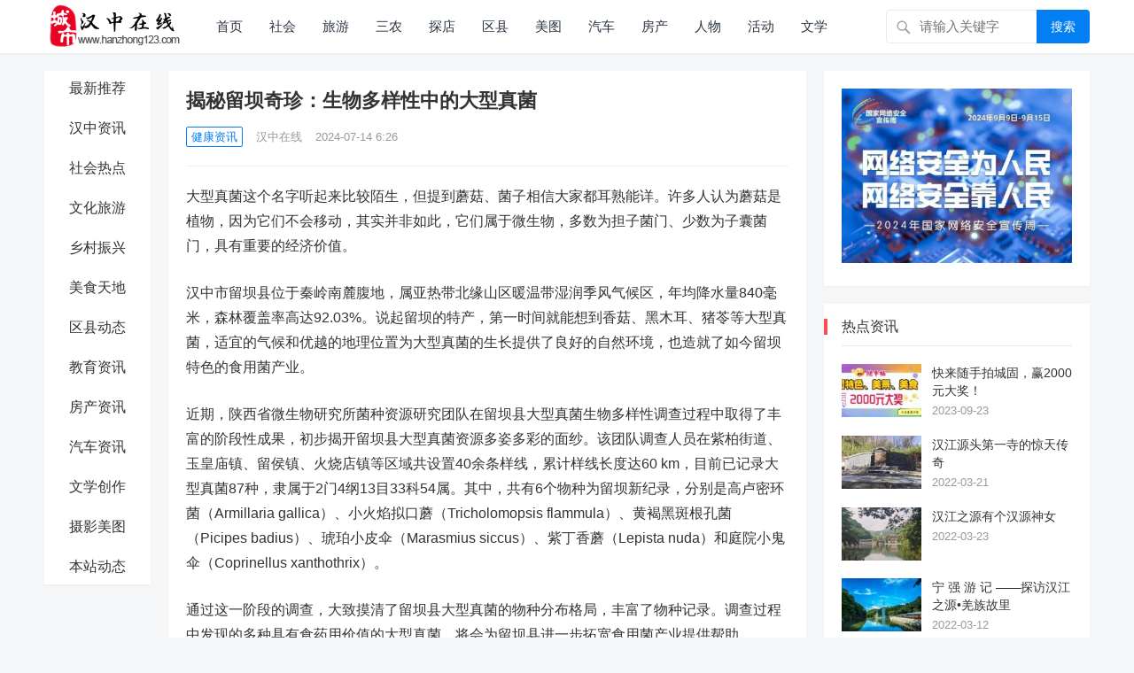

--- FILE ---
content_type: text/html; charset=UTF-8
request_url: http://www.hanzhong123.com/36139.html
body_size: 11868
content:
<!DOCTYPE html><html lang="zh-Hans"><head><meta charset="UTF-8"><meta name="viewport" content="width=device-width, initial-scale=1"><meta http-equiv="X-UA-Compatible" content="IE=edge"><meta name="HandheldFriendly" content="true"><link rel="profile" href="http://gmpg.org/xfn/11"><meta name='robots' content='max-image-preview:large, index, follow' /><link media="all" href="http://www.hanzhong123.com/wp-content/cache/autoptimize/css/autoptimize_8e28141f275cf76cea7b15fab6674dd7.css" rel="stylesheet"><title>揭秘留坝奇珍：生物多样性中的大型真菌 – 汉中在线</title><meta name="keywords" content="揭秘留坝奇珍：生物多样性中的大型真菌" /><meta name="description" content="大型真菌这个名字听起来比较陌生，但提到蘑菇、菌子相信大家都耳熟能详。许多人认为蘑菇是植物，因为它们不会移动，其实并非如此，它们属于微生物，多数为担子菌门、少数为子囊菌门，具有重要的经济价值。 汉中市留" /><link rel='dns-prefetch' href='//www.hanzhong123.com' /> <script type="text/javascript" src="http://www.hanzhong123.com/wp-includes/js/jquery/jquery.min.js?ver=3.7.1" id="jquery-core-js"></script> <script type="text/javascript" id="simple-likes-public-js-js-extra">var simpleLikes = {"ajaxurl":"http:\/\/www.hanzhong123.com\/wp-admin\/admin-ajax.php","like":"\u70b9\u8d5e\u8fd9\u7bc7\u6587\u7ae0","unlike":"\u53d6\u6d88\u70b9\u8d5e"};</script> <link rel="https://api.w.org/" href="http://www.hanzhong123.com/wp-json/" /><link rel="alternate" title="JSON" type="application/json" href="http://www.hanzhong123.com/wp-json/wp/v2/posts/36139" /><link rel="EditURI" type="application/rsd+xml" title="RSD" href="http://www.hanzhong123.com/xmlrpc.php?rsd" /><link rel="canonical" href="http://www.hanzhong123.com/36139.html" /><link rel='shortlink' href='http://www.hanzhong123.com/?p=36139' /><link rel="alternate" title="oEmbed (JSON)" type="application/json+oembed" href="http://www.hanzhong123.com/wp-json/oembed/1.0/embed?url=http%3A%2F%2Fwww.hanzhong123.com%2F36139.html" /><link rel="alternate" title="oEmbed (XML)" type="text/xml+oembed" href="http://www.hanzhong123.com/wp-json/oembed/1.0/embed?url=http%3A%2F%2Fwww.hanzhong123.com%2F36139.html&#038;format=xml" /><link rel="icon" href="http://www.hanzhong123.com/wp-content/uploads/2022/03/cropped-微信图片_20210113132928-32x32.jpg" sizes="32x32" /><link rel="icon" href="http://www.hanzhong123.com/wp-content/uploads/2022/03/cropped-微信图片_20210113132928-192x192.jpg" sizes="192x192" /><link rel="apple-touch-icon" href="http://www.hanzhong123.com/wp-content/uploads/2022/03/cropped-微信图片_20210113132928-180x180.jpg" /><meta name="msapplication-TileImage" content="http://www.hanzhong123.com/wp-content/uploads/2022/03/cropped-微信图片_20210113132928-270x270.jpg" /></head><body class="wp-singular post-template-default single single-post postid-36139 single-format-standard wp-custom-logo wp-theme-zimeiti-1 group-blog"><div id="page" class="site"><header id="masthead" class="site-header clear"><div class="container"><div class="site-branding"><div id="logo"> <span class="helper"></span> <a href="http://www.hanzhong123.com/" class="custom-logo-link" rel="home"><img width="150" height="50" src="http://www.hanzhong123.com/wp-content/uploads/2022/03/cropped-cropped-cropped-251.png" class="custom-logo" alt="汉中在线" decoding="async" loading="eager" /></a></div></div><nav id="primary-nav" class="primary-navigation"><div class="menu-%e9%a1%b6%e9%83%a8%e5%af%bc%e8%88%aa-container"><ul id="primary-menu" class="sf-menu"><li id="menu-item-156" class="menu-item menu-item-type-custom menu-item-object-custom menu-item-home menu-item-156"><a href="http://www.hanzhong123.com">首页</a></li><li id="menu-item-160" class="menu-item menu-item-type-taxonomy menu-item-object-category menu-item-160"><a href="http://www.hanzhong123.com/category/shehui">社会</a></li><li id="menu-item-157" class="menu-item menu-item-type-taxonomy menu-item-object-category menu-item-157"><a href="http://www.hanzhong123.com/category/wenlv">旅游</a></li><li id="menu-item-1240" class="menu-item menu-item-type-taxonomy menu-item-object-category menu-item-1240"><a href="http://www.hanzhong123.com/category/xiangcun">三农</a></li><li id="menu-item-159" class="menu-item menu-item-type-taxonomy menu-item-object-category current-post-ancestor current-menu-parent current-post-parent menu-item-159"><a href="http://www.hanzhong123.com/category/meishi">探店</a></li><li id="menu-item-158" class="menu-item menu-item-type-taxonomy menu-item-object-category current-post-ancestor current-menu-parent current-post-parent menu-item-158"><a href="http://www.hanzhong123.com/category/quxian">区县</a></li><li id="menu-item-161" class="menu-item menu-item-type-taxonomy menu-item-object-category menu-item-161"><a href="http://www.hanzhong123.com/category/sheying">美图</a></li><li id="menu-item-826" class="menu-item menu-item-type-taxonomy menu-item-object-category menu-item-826"><a href="http://www.hanzhong123.com/category/qiche">汽车</a></li><li id="menu-item-827" class="menu-item menu-item-type-taxonomy menu-item-object-category menu-item-827"><a href="http://www.hanzhong123.com/category/fangchan">房产</a></li><li id="menu-item-829" class="menu-item menu-item-type-taxonomy menu-item-object-category menu-item-829"><a href="http://www.hanzhong123.com/category/renwu">人物</a></li><li id="menu-item-830" class="menu-item menu-item-type-taxonomy menu-item-object-category menu-item-830"><a href="http://www.hanzhong123.com/category/huodong">活动</a></li><li id="menu-item-165" class="menu-item menu-item-type-taxonomy menu-item-object-category menu-item-165"><a href="http://www.hanzhong123.com/category/wenxue">文学</a></li></ul></div></nav><div id="slick-mobile-menu"></div> <span class="search-icon"> <span class="genericon genericon-search"> <span>搜索</span></span> <span class="genericon genericon-close"> <span>收起</span></span> </span><div class="header-search"><form id="searchform" method="get" action="http://www.hanzhong123.com/"> <input type="search" name="s" class="search-input" placeholder="请输入关键字" autocomplete="off"> <button type="submit" class="search-submit">搜索</button></form></div></div></header><div id="content" class="site-content container three-col-layout  clear"><div id="primary" class="content-area"><div class="left-col sidebar-2"><nav id="left-nav" class="left-navigation"><div class="menu-%e5%b7%a6%e4%be%a7%e9%87%8d%e7%82%b9%e5%af%bc%e8%88%aa-container"><ul id="left-menu" class="left-menu"><li id="menu-item-143" class="menu-item menu-item-type-taxonomy menu-item-object-category menu-item-143"><a href="http://www.hanzhong123.com/category/zuixin">最新推荐</a></li><li id="menu-item-832" class="menu-item menu-item-type-taxonomy menu-item-object-category menu-item-832"><a href="http://www.hanzhong123.com/category/redian">汉中资讯</a></li><li id="menu-item-149" class="menu-item menu-item-type-taxonomy menu-item-object-category menu-item-149"><a href="http://www.hanzhong123.com/category/shehui">社会热点</a></li><li id="menu-item-146" class="menu-item menu-item-type-taxonomy menu-item-object-category menu-item-146"><a href="http://www.hanzhong123.com/category/wenlv">文化旅游</a></li><li id="menu-item-1246" class="menu-item menu-item-type-taxonomy menu-item-object-category menu-item-1246"><a href="http://www.hanzhong123.com/category/xiangcun">乡村振兴</a></li><li id="menu-item-148" class="menu-item menu-item-type-taxonomy menu-item-object-category current-post-ancestor current-menu-parent current-post-parent menu-item-148"><a href="http://www.hanzhong123.com/category/meishi">美食天地</a></li><li id="menu-item-145" class="menu-item menu-item-type-taxonomy menu-item-object-category current-post-ancestor current-menu-parent current-post-parent menu-item-145"><a href="http://www.hanzhong123.com/category/quxian">区县动态</a></li><li id="menu-item-147" class="menu-item menu-item-type-taxonomy menu-item-object-category menu-item-147"><a href="http://www.hanzhong123.com/category/jiaoyu">教育资讯</a></li><li id="menu-item-150" class="menu-item menu-item-type-taxonomy menu-item-object-category menu-item-150"><a href="http://www.hanzhong123.com/category/fangchan">房产资讯</a></li><li id="menu-item-151" class="menu-item menu-item-type-taxonomy menu-item-object-category menu-item-151"><a href="http://www.hanzhong123.com/category/qiche">汽车资讯</a></li><li id="menu-item-153" class="menu-item menu-item-type-taxonomy menu-item-object-category menu-item-153"><a href="http://www.hanzhong123.com/category/wenxue">文学创作</a></li><li id="menu-item-154" class="menu-item menu-item-type-taxonomy menu-item-object-category menu-item-154"><a href="http://www.hanzhong123.com/category/sheying">摄影美图</a></li><li id="menu-item-30465" class="menu-item menu-item-type-taxonomy menu-item-object-category menu-item-30465"><a href="http://www.hanzhong123.com/category/bzdt">本站动态</a></li></ul></div></nav></div><div class="right-col"><main id="main" class="site-main" ><article id="post-36139" class="post-36139 post type-post status-publish format-standard has-post-thumbnail hentry category-jiankang category-quxian category-meishi"><header class="entry-header"><div id="single-sticky"><h1 class="entry-title">揭秘留坝奇珍：生物多样性中的大型真菌</h1><div class="entry-meta"> <span class="entry-category"> <a href="http://www.hanzhong123.com/category/jiankang " >健康资讯</a> </span> <span class="entry-author"> <a href="http://www.hanzhong123.com/author/hzzx-admin"> 汉中在线 </a> </span> <span class="entry-date"> 2024-07-14 6:26 </span> <span class="sticky-meta-right"> <span class="meta-right"> </span> </span></div></div></header><div class="entry-content"><p>大型真菌这个名字听起来比较陌生，但提到蘑菇、菌子相信大家都耳熟能详。许多人认为蘑菇是植物，因为它们不会移动，其实并非如此，它们属于微生物，多数为担子菌门、少数为子囊菌门，具有重要的经济价值。</p><p>汉中市留坝县位于秦岭南麓腹地，属亚热带北缘山区暖温带湿润季风气候区，年均降水量840毫米，森林覆盖率高达92.03%。说起留坝的特产，第一时间就能想到香菇、黑木耳、猪苓等大型真菌，适宜的气候和优越的地理位置为大型真菌的生长提供了良好的自然环境，也造就了如今留坝特色的食用菌产业。</p><p>近期，陕西省微生物研究所菌种资源研究团队在留坝县大型真菌生物多样性调查过程中取得了丰富的阶段性成果，初步揭开留坝县大型真菌资源多姿多彩的面纱。该团队调查人员在紫柏街道、玉皇庙镇、留侯镇、火烧店镇等区域共设置40余条样线，累计样线长度达60 km，目前已记录大型真菌87种，隶属于2门4纲13目33科54属。其中，共有6个物种为留坝新纪录，分别是高卢密环菌（Armillaria gallica）、小火焰拟口蘑（Tricholomopsis flammula）、黄褐黑斑根孔菌（Picipes badius）、琥珀小皮伞（Marasmius siccus）、紫丁香蘑（Lepista nuda）和庭院小鬼伞（Coprinellus xanthothrix）。</p><p>通过这一阶段的调查，大致摸清了留坝县大型真菌的物种分布格局，丰富了物种记录。调查过程中发现的多种具有食药用价值的大型真菌，将会为留坝县进一步拓宽食用菌产业提供帮助。</p><p><strong>（重要提示：由于部分毒蘑菇与可食用蘑菇外形相似，极易误食中毒，请广大居民朋友切勿自采自食，避免食物中毒危及生命安全。）</strong></p><p><img fetchpriority="high" decoding="async" class="alignnone size-full wp-image-36140" title="ae96cfc4bb0f5757922818028ec53da1" src="http://www.hanzhong123.com/wp-content/uploads/2024/07/ae96cfc4bb0f5757922818028ec53da1.jpeg" alt="ae96cfc4bb0f5757922818028ec53da1" width="718" height="468" srcset="http://www.hanzhong123.com/wp-content/uploads/2024/07/ae96cfc4bb0f5757922818028ec53da1.jpeg 718w, http://www.hanzhong123.com/wp-content/uploads/2024/07/ae96cfc4bb0f5757922818028ec53da1-300x196.jpeg 300w" sizes="(max-width: 718px) 100vw, 718px" /></p><p>高卢密环菌Armillaria gallica</p><p>分类地位：伞菌目泡头菌科密环菌属</p><p>形态特征： 菌盖直径2.5—9.5厘米，根据不同的生长阶段，形状从锥形到凸形再到平顶，呈棕黄色到棕色，表面覆盖有细纤毛。菌褶最初为白色，逐渐变为奶油色或浅橙色，并覆盖着锈色的斑点。菌柄长4—10厘米，厚1.2—2.7厘米。菌环以上，菌柄为浅橙色到棕色；菌环以下，菌柄呈白色或浅粉红色；基部为灰棕色。菌环在菌盖以下0.4—0.9厘米的地方，有时会盖着黄色到浅棕色的毛茸茸的絮状菌丝。</p><p><img decoding="async" class="alignnone size-full wp-image-36141" title="4c082cae403657f0424b99ac84f5eadf" src="http://www.hanzhong123.com/wp-content/uploads/2024/07/4c082cae403657f0424b99ac84f5eadf.jpeg" alt="4c082cae403657f0424b99ac84f5eadf" width="720" height="539" srcset="http://www.hanzhong123.com/wp-content/uploads/2024/07/4c082cae403657f0424b99ac84f5eadf.jpeg 720w, http://www.hanzhong123.com/wp-content/uploads/2024/07/4c082cae403657f0424b99ac84f5eadf-300x225.jpeg 300w" sizes="(max-width: 720px) 100vw, 720px" /></p><p>小火焰拟口蘑Tricholomopsis flammula</p><p>分类地位：伞菌目拟口蘑属</p><p>形态描述：菌盖直径5—9厘米，初期凸镜形，边缘内卷，覆盖柔软短毛，后期逐渐平展，边缘变薄，表明覆盖短小脆的鳞片。菌肉浅黄色、亮黄色至暗黄色，菌褶弯生，柠檬黄，密，不等长。菌柄圆柱形，长2—6厘米。</p><p><img decoding="async" class="alignnone size-full wp-image-36142" title="f5ec46ab80bb80fdbcb434c3b5f1ea47" src="http://www.hanzhong123.com/wp-content/uploads/2024/07/f5ec46ab80bb80fdbcb434c3b5f1ea47.jpeg" alt="f5ec46ab80bb80fdbcb434c3b5f1ea47" width="720" height="539" srcset="http://www.hanzhong123.com/wp-content/uploads/2024/07/f5ec46ab80bb80fdbcb434c3b5f1ea47.jpeg 720w, http://www.hanzhong123.com/wp-content/uploads/2024/07/f5ec46ab80bb80fdbcb434c3b5f1ea47-300x225.jpeg 300w" sizes="(max-width: 720px) 100vw, 720px" /></p><p>黄褐黑斑根孔菌Picipes badius</p><p>分类地位：多孔目多孔科黑斑根孔菌属</p><p>形态描述：盖直径4—16厘米，扇形、肾形、近圆形至圆形，稍凸至平展，基部常下凹，栗褐色，中部色较深，有时表面全呈黑褐色，光滑，边缘薄而锐，波浪状至瓣裂。菌柄侧生或偏生，黑色或基部黑色，初期具细绒毛后变光滑。菌肉白色或近白色。</p><p><img decoding="async" class="alignnone size-full wp-image-36143" title="b355a981b858e4a360a0f74a699946c8" src="http://www.hanzhong123.com/wp-content/uploads/2024/07/b355a981b858e4a360a0f74a699946c8.jpeg" alt="b355a981b858e4a360a0f74a699946c8" width="720" height="540" srcset="http://www.hanzhong123.com/wp-content/uploads/2024/07/b355a981b858e4a360a0f74a699946c8.jpeg 720w, http://www.hanzhong123.com/wp-content/uploads/2024/07/b355a981b858e4a360a0f74a699946c8-300x225.jpeg 300w" sizes="(max-width: 720px) 100vw, 720px" /></p><p>琥珀小皮伞Marasmius siccus</p><p>分类地位：伞菌目小皮伞科小皮伞属</p><p>菌盖直径1.8厘米，红色，边缘黄，中部红色，不粘；菌肉颜色白色、厚；菌褶黄色、中等长，直生；菌柄长5.4厘米、粗0.5厘米、颜色棕绿色，圆柱形、中生，丝光、肉质、空心。</p><p><img decoding="async" class="alignnone size-full wp-image-36144" title="55d942dd8699db7116f412f237800f57" src="http://www.hanzhong123.com/wp-content/uploads/2024/07/55d942dd8699db7116f412f237800f57.jpeg" alt="55d942dd8699db7116f412f237800f57" width="720" height="642" srcset="http://www.hanzhong123.com/wp-content/uploads/2024/07/55d942dd8699db7116f412f237800f57.jpeg 720w, http://www.hanzhong123.com/wp-content/uploads/2024/07/55d942dd8699db7116f412f237800f57-300x268.jpeg 300w" sizes="(max-width: 720px) 100vw, 720px" /></p><p>庭院小鬼伞Coprinellus xanthothrix</p><p>分类地位：伞菌目蘑菇科鬼伞属</p><p>形态特征：菌盖初期呈卵圆形，后期逐渐展开，呈钟形至圆锥形，直径3-8 厘米，菌盖表面有鳞片，菌肉较薄，灰白色，菌褶灰白色至黑色，弯生且密集。</p><p><img decoding="async" class="alignnone size-full wp-image-36145" title="da8d468c6cad873066f9570eea3b9114" src="http://www.hanzhong123.com/wp-content/uploads/2024/07/da8d468c6cad873066f9570eea3b9114.jpeg" alt="da8d468c6cad873066f9570eea3b9114" width="720" height="669" srcset="http://www.hanzhong123.com/wp-content/uploads/2024/07/da8d468c6cad873066f9570eea3b9114.jpeg 720w, http://www.hanzhong123.com/wp-content/uploads/2024/07/da8d468c6cad873066f9570eea3b9114-300x279.jpeg 300w" sizes="(max-width: 720px) 100vw, 720px" /></p><p>紫丁香蘑Lepista nuda</p><p>分类地位：伞菌目口蘑科香蘑属</p><p>形态特征：菌盖直径3.5—10厘米，半球形至平展，有时中部下凹，亮紫色、丁香紫色至褐紫色，光滑，湿润，边缘内卷，无条纹。菌肉淡紫色，较厚。菌褶紫色，密，直生至稍延生，不等长，往生边缘呈小锯齿状。紫丁香蘑秋季生于林中地上，适宜温度为18℃，喜欢腐殖质土壤，菌肉气味浓香，味道鲜美。（通讯员 张宇）</p><p>来源：汉中市生态环境局留坝分局</p></div><div class="entry-footer clear"><div class="entry-tags"></div><div class="entry-footer-right"> <span class="entry-like"> <span class="sl-wrapper"><a href="http://www.hanzhong123.com/wp-admin/admin-ajax.php?action=process_simple_like&post_id=36139&nonce=d434188577&is_comment=0&disabled=true" class="sl-button sl-button-36139" data-nonce="d434188577" data-post-id="36139" data-iscomment="0" title="点赞这篇文章"><span class="sl-count">62 <em>赞</em></span></a><span class="sl-loader"></span></span> </span></div></div></article><div class="entry-related clear"><h3>为您推荐</h3><div class="related-loop clear"><div class="hentry ht_grid_1_3"> <a class="thumbnail-link" href="http://www.hanzhong123.com/43344.html"><div class="thumbnail-wrap"> <img width="280" height="176" src="http://www.hanzhong123.com/wp-content/uploads/2025/12/640-33-280x176.jpeg" class="attachment-zimeiti_1_list_thumb size-zimeiti_1_list_thumb wp-post-image"  decoding="async" loading="eager" title="春有繁花夏有凉，秋染山林冬有霜 —— 草川子景区缩略图" alt="春有繁花夏有凉，秋染山林冬有霜 —— 草川子景区缩略图" /></div> </a><h2 class="entry-title"><a href="http://www.hanzhong123.com/43344.html">春有繁花夏有凉，秋染山林冬有霜 —— 草川子景区</a></h2></div><div class="hentry ht_grid_1_3"> <a class="thumbnail-link" href="http://www.hanzhong123.com/43322.html"><div class="thumbnail-wrap"> <img width="280" height="176" src="http://www.hanzhong123.com/wp-content/uploads/2025/12/640-11-280x176.jpeg" class="attachment-zimeiti_1_list_thumb size-zimeiti_1_list_thumb wp-post-image"  decoding="async" loading="eager" title="【冬季预告】等一场雪，赴汉江源的秦巴冬约缩略图" alt="【冬季预告】等一场雪，赴汉江源的秦巴冬约缩略图" /></div> </a><h2 class="entry-title"><a href="http://www.hanzhong123.com/43322.html">【冬季预告】等一场雪，赴汉江源的秦巴冬约</a></h2></div><div class="hentry ht_grid_1_3 last"> <a class="thumbnail-link" href="http://www.hanzhong123.com/43302.html"><div class="thumbnail-wrap"> <img width="280" height="176" src="http://www.hanzhong123.com/wp-content/uploads/2025/12/640-12-280x176.jpg" class="attachment-zimeiti_1_list_thumb size-zimeiti_1_list_thumb wp-post-image"  decoding="async" loading="eager" title="当紫柏山开始“留白”，一幅冰瀑为骨的冬日画卷正在酝酿&#8230;缩略图" alt="当紫柏山开始“留白”，一幅冰瀑为骨的冬日画卷正在酝酿&#8230;缩略图" /></div> </a><h2 class="entry-title"><a href="http://www.hanzhong123.com/43302.html">当紫柏山开始“留白”，一幅冰瀑为骨的冬日画卷正在酝酿&#8230;</a></h2></div><div class="hentry ht_grid_1_3"> <a class="thumbnail-link" href="http://www.hanzhong123.com/43259.html"><div class="thumbnail-wrap"> <img width="280" height="176" src="http://www.hanzhong123.com/wp-content/uploads/2025/12/640-280x176.jpeg" class="attachment-zimeiti_1_list_thumb size-zimeiti_1_list_thumb wp-post-image"  decoding="async" loading="eager" title="在青木川，于三省交界处，时光停驻时缩略图" alt="在青木川，于三省交界处，时光停驻时缩略图" /></div> </a><h2 class="entry-title"><a href="http://www.hanzhong123.com/43259.html">在青木川，于三省交界处，时光停驻时</a></h2></div><div class="hentry ht_grid_1_3"> <a class="thumbnail-link" href="http://www.hanzhong123.com/43253.html"><div class="thumbnail-wrap"> <img width="280" height="176" src="http://www.hanzhong123.com/wp-content/uploads/2025/11/640-202-280x176.jpeg" class="attachment-zimeiti_1_list_thumb size-zimeiti_1_list_thumb wp-post-image"  decoding="async" loading="eager" title="紫柏山冬季临时闭园，期待冬季冰瀑美景缩略图" alt="紫柏山冬季临时闭园，期待冬季冰瀑美景缩略图" /></div> </a><h2 class="entry-title"><a href="http://www.hanzhong123.com/43253.html">紫柏山冬季临时闭园，期待冬季冰瀑美景</a></h2></div><div class="hentry ht_grid_1_3 last"> <a class="thumbnail-link" href="http://www.hanzhong123.com/43236.html"><div class="thumbnail-wrap"> <img width="280" height="176" src="http://www.hanzhong123.com/wp-content/uploads/2025/11/640-2-280x176.jpg" class="attachment-zimeiti_1_list_thumb size-zimeiti_1_list_thumb wp-post-image"  decoding="async" loading="eager" title="汉中黎坪景区2025年12月1日——2026年3月15日闭园公告缩略图" alt="汉中黎坪景区2025年12月1日——2026年3月15日闭园公告缩略图" /></div> </a><h2 class="entry-title"><a href="http://www.hanzhong123.com/43236.html">汉中黎坪景区2025年12月1日——2026年3月15日闭园公告</a></h2></div></div></div></main></div></div><aside id="secondary" class="widget-area sidebar"><div id="media_image-15" class="widget widget_media_image"><a href="http://www.hanzhong123.com/wp-content/uploads/2024/09/11.pdf"><img width="779" height="589" src="http://www.hanzhong123.com/wp-content/uploads/2024/09/微信图片_20240909202515.jpg" class="image wp-image-36975  attachment-full size-full" alt="" style="max-width: 100%; height: auto;" decoding="async" srcset="http://www.hanzhong123.com/wp-content/uploads/2024/09/微信图片_20240909202515.jpg 779w, http://www.hanzhong123.com/wp-content/uploads/2024/09/微信图片_20240909202515-300x227.jpg 300w, http://www.hanzhong123.com/wp-content/uploads/2024/09/微信图片_20240909202515-768x581.jpg 768w" sizes="(max-width: 779px) 100vw, 779px" loading="eager" /></a></div><div id="zimeiti_1-views-3" class="widget widget-zimeiti_1-views widget_posts_thumbnail"><h2 class="widget-title">热点资讯</h2><ul><li class="clear"><a href="http://www.hanzhong123.com/27691.html" rel="bookmark"><div class="thumbnail-wrap"><img width="120" height="80" src="http://www.hanzhong123.com/wp-content/uploads/2023/09/1-1695549627-120x80.jpeg" class="attachment-zimeiti_1_widget_post_thumb size-zimeiti_1_widget_post_thumb wp-post-image"  decoding="async" loading="eager" title="快来随手拍城固，赢2000元大奖！缩略图" alt="快来随手拍城固，赢2000元大奖！缩略图" /></div></a><div class="entry-wrap"><a href="http://www.hanzhong123.com/27691.html" rel="bookmark">快来随手拍城固，赢2000元大奖！</a><div class="entry-meta">2023-09-23</div></div></li><li class="clear"><a href="http://www.hanzhong123.com/1095.html" rel="bookmark"><div class="thumbnail-wrap"><img width="120" height="80" src="http://www.hanzhong123.com/wp-content/uploads/2022/03/微信图片_20220321121452-120x80.jpg" class="attachment-zimeiti_1_widget_post_thumb size-zimeiti_1_widget_post_thumb wp-post-image"  decoding="async" srcset="http://www.hanzhong123.com/wp-content/uploads/2022/03/微信图片_20220321121452-120x80.jpg 120w, http://www.hanzhong123.com/wp-content/uploads/2022/03/微信图片_20220321121452-600x405.jpg 600w, http://www.hanzhong123.com/wp-content/uploads/2022/03/微信图片_20220321121452.jpg 750w" sizes="(max-width: 120px) 100vw, 120px" loading="eager" title="汉江源头第一寺的惊天传奇缩略图" alt="汉江源头第一寺的惊天传奇缩略图" /></div></a><div class="entry-wrap"><a href="http://www.hanzhong123.com/1095.html" rel="bookmark">汉江源头第一寺的惊天传奇</a><div class="entry-meta">2022-03-21</div></div></li><li class="clear"><a href="http://www.hanzhong123.com/1267.html" rel="bookmark"><div class="thumbnail-wrap"><img width="120" height="80" src="http://www.hanzhong123.com/wp-content/uploads/2022/03/360截图20220323124158898-120x80.jpg" class="attachment-zimeiti_1_widget_post_thumb size-zimeiti_1_widget_post_thumb wp-post-image"  decoding="async" loading="eager" title="汉江之源有个汉源神女缩略图" alt="汉江之源有个汉源神女缩略图" /></div></a><div class="entry-wrap"><a href="http://www.hanzhong123.com/1267.html" rel="bookmark">汉江之源有个汉源神女</a><div class="entry-meta">2022-03-23</div></div></li><li class="clear"><a href="http://www.hanzhong123.com/378.html" rel="bookmark"><div class="thumbnail-wrap"><img width="120" height="80" src="http://www.hanzhong123.com/wp-content/uploads/2022/03/360截图20220312220128252-120x80.jpg" class="attachment-zimeiti_1_widget_post_thumb size-zimeiti_1_widget_post_thumb wp-post-image"  decoding="async" loading="eager" title="宁 强 游 记  ——探访汉江之源•羌族故里缩略图" alt="宁 强 游 记  ——探访汉江之源•羌族故里缩略图" /></div></a><div class="entry-wrap"><a href="http://www.hanzhong123.com/378.html" rel="bookmark">宁 强 游 记  ——探访汉江之源•羌族故里</a><div class="entry-meta">2022-03-12</div></div></li><li class="clear"><a href="http://www.hanzhong123.com/31812.html" rel="bookmark"><div class="thumbnail-wrap"><img width="120" height="80" src="http://www.hanzhong123.com/wp-content/uploads/2024/01/640-128-120x80.jpeg" class="attachment-zimeiti_1_widget_post_thumb size-zimeiti_1_widget_post_thumb wp-post-image"  decoding="async" srcset="http://www.hanzhong123.com/wp-content/uploads/2024/01/640-128-120x80.jpeg 120w, http://www.hanzhong123.com/wp-content/uploads/2024/01/640-128-688x460.jpeg 688w" sizes="(max-width: 120px) 100vw, 120px" loading="eager" title="陕西男生、女生平均身高公布，最高的是&#8230;&#8230;缩略图" alt="陕西男生、女生平均身高公布，最高的是&#8230;&#8230;缩略图" /></div></a><div class="entry-wrap"><a href="http://www.hanzhong123.com/31812.html" rel="bookmark">陕西男生、女生平均身高公布，最高的是&#8230;&#8230;</a><div class="entry-meta">2024-01-15</div></div></li></ul></div><div id="media_gallery-3" class="widget widget_media_gallery"><h2 class="widget-title">图集</h2><ul class="gallery-slider"><li><img src='http://www.hanzhong123.com/wp-content/uploads/2023/07/微信图片_20230719123236-820x460.jpg' alt="" /></li><li><img src='http://www.hanzhong123.com/wp-content/uploads/2022/04/e7e50bd3f018a918145c591522be148f_800x534-800x460.jpg' alt="" /></li><li><img src='http://www.hanzhong123.com/wp-content/uploads/2022/04/东大门-820x460.jpg' alt="" /></li><li><img src='http://www.hanzhong123.com/wp-content/uploads/2022/04/036A2597_副本-820x460.jpg' alt="" /></li><li><img src='http://www.hanzhong123.com/wp-content/uploads/2022/03/u4201865487304027345fm173sE02226F102403F4547B985540300C0F2w640h310img.jpeg' alt="" /></li><li><img src='http://www.hanzhong123.com/wp-content/uploads/2022/03/b54fcd683a5eacb822567daa35e536a2-820x460.jpeg' alt="" /></li><li><img src='http://www.hanzhong123.com/wp-content/uploads/2022/03/201806041014002-800x460.png' alt="" /></li><li><img src='http://www.hanzhong123.com/wp-content/uploads/2022/03/图片4-820x460.png' alt="" /><div class="image-desc">踏青享受春日美景</div></li></ul></div><div id="zimeiti_1-random-5" class="widget widget-zimeiti_1-random widget_posts_thumbnail"><ul><li class="clear"><a href="http://www.hanzhong123.com/42762.html" rel="bookmark"><div class="thumbnail-wrap"><img width="120" height="80" src="http://www.hanzhong123.com/wp-content/uploads/2025/10/640-144-120x80.jpeg" class="attachment-zimeiti_1_widget_post_thumb size-zimeiti_1_widget_post_thumb wp-post-image"  decoding="async" loading="eager" title="汉中已累计发放46万元！申领流程→缩略图" alt="汉中已累计发放46万元！申领流程→缩略图" /></div></a><div class="entry-wrap"><a href="http://www.hanzhong123.com/42762.html" rel="bookmark">汉中已累计发放46万元！申领流程→</a><div class="entry-meta">2025-10-28</div></div></li><li class="clear"><a href="http://www.hanzhong123.com/33161.html" rel="bookmark"><div class="thumbnail-wrap"><img width="120" height="80" src="http://www.hanzhong123.com/wp-content/uploads/2024/03/640-20-120x80.png" class="attachment-zimeiti_1_widget_post_thumb size-zimeiti_1_widget_post_thumb wp-post-image"  decoding="async" loading="eager" title="关于对红军北路段实施交通管制的通告缩略图" alt="关于对红军北路段实施交通管制的通告缩略图" /></div></a><div class="entry-wrap"><a href="http://www.hanzhong123.com/33161.html" rel="bookmark">关于对红军北路段实施交通管制的通告</a><div class="entry-meta">2024-03-07</div></div></li><li class="clear"><a href="http://www.hanzhong123.com/41762.html" rel="bookmark"><div class="thumbnail-wrap"><img width="120" height="80" src="http://www.hanzhong123.com/wp-content/uploads/2025/08/640-16-120x80.jpeg" class="attachment-zimeiti_1_widget_post_thumb size-zimeiti_1_widget_post_thumb wp-post-image"  decoding="async" loading="eager" title="《左明》| 历史的回望，时代的接力，致敬中国文艺的峥嵘岁月缩略图" alt="《左明》| 历史的回望，时代的接力，致敬中国文艺的峥嵘岁月缩略图" /></div></a><div class="entry-wrap"><a href="http://www.hanzhong123.com/41762.html" rel="bookmark">《左明》| 历史的回望，时代的接力，致敬中国文艺的峥嵘岁月</a><div class="entry-meta">2025-08-13</div></div></li><li class="clear"><a href="http://www.hanzhong123.com/25881.html" rel="bookmark"><div class="thumbnail-wrap"><img width="120" height="80" src="http://www.hanzhong123.com/wp-content/uploads/2023/08/59adeb62fb22cc84e37dc4278b804f69-120x80.png" class="attachment-zimeiti_1_widget_post_thumb size-zimeiti_1_widget_post_thumb wp-post-image"  decoding="async" loading="eager" title="汛期出行需注意这些！陕西省文化和旅游厅发布安全提示缩略图" alt="汛期出行需注意这些！陕西省文化和旅游厅发布安全提示缩略图" /></div></a><div class="entry-wrap"><a href="http://www.hanzhong123.com/25881.html" rel="bookmark">汛期出行需注意这些！陕西省文化和旅游厅发布安全提示</a><div class="entry-meta">2023-08-13</div></div></li><li class="clear"><a href="http://www.hanzhong123.com/2725.html" rel="bookmark"><div class="thumbnail-wrap"><img width="120" height="80" src="http://www.hanzhong123.com/wp-content/uploads/2022/04/微信图片_20220421091001-120x80.jpg" class="attachment-zimeiti_1_widget_post_thumb size-zimeiti_1_widget_post_thumb wp-post-image"  decoding="async" srcset="http://www.hanzhong123.com/wp-content/uploads/2022/04/微信图片_20220421091001-120x80.jpg 120w, http://www.hanzhong123.com/wp-content/uploads/2022/04/微信图片_20220421091001-300x200.jpg 300w, http://www.hanzhong123.com/wp-content/uploads/2022/04/微信图片_20220421091001.jpg 500w" sizes="(max-width: 120px) 100vw, 120px" loading="eager" title="汉中至略阳旅客列车详细时间表出炉！太方便了缩略图" alt="汉中至略阳旅客列车详细时间表出炉！太方便了缩略图" /></div></a><div class="entry-wrap"><a href="http://www.hanzhong123.com/2725.html" rel="bookmark">汉中至略阳旅客列车详细时间表出炉！太方便了</a><div class="entry-meta">2022-04-21</div></div></li><li class="clear"><a href="http://www.hanzhong123.com/34657.html" rel="bookmark"><div class="thumbnail-wrap"><img width="120" height="80" src="http://www.hanzhong123.com/wp-content/uploads/2024/05/640-41-120x80.jpeg" class="attachment-zimeiti_1_widget_post_thumb size-zimeiti_1_widget_post_thumb wp-post-image"  decoding="async" srcset="http://www.hanzhong123.com/wp-content/uploads/2024/05/640-41-120x80.jpeg 120w, http://www.hanzhong123.com/wp-content/uploads/2024/05/640-41-300x200.jpeg 300w, http://www.hanzhong123.com/wp-content/uploads/2024/05/640-41.jpeg 720w" sizes="(max-width: 120px) 100vw, 120px" loading="eager" title="张骞、诸葛亮、“秦岭四宝”齐现高铁站，文化氛围拉满！缩略图" alt="张骞、诸葛亮、“秦岭四宝”齐现高铁站，文化氛围拉满！缩略图" /></div></a><div class="entry-wrap"><a href="http://www.hanzhong123.com/34657.html" rel="bookmark">张骞、诸葛亮、“秦岭四宝”齐现高铁站，文化氛围拉满！</a><div class="entry-meta">2024-05-04</div></div></li><li class="clear"><a href="http://www.hanzhong123.com/34841.html" rel="bookmark"><div class="thumbnail-wrap"><img width="120" height="80" src="http://www.hanzhong123.com/wp-content/uploads/2024/05/640-89-120x80.jpeg" class="attachment-zimeiti_1_widget_post_thumb size-zimeiti_1_widget_post_thumb wp-post-image"  decoding="async" loading="eager" title="“四钻”认证 汉中首批留坝首家缩略图" alt="“四钻”认证 汉中首批留坝首家缩略图" /></div></a><div class="entry-wrap"><a href="http://www.hanzhong123.com/34841.html" rel="bookmark">“四钻”认证 汉中首批留坝首家</a><div class="entry-meta">2024-05-11</div></div></li><li class="clear"><a href="http://www.hanzhong123.com/35343.html" rel="bookmark"><div class="thumbnail-wrap"><img width="120" height="80" src="http://www.hanzhong123.com/wp-content/uploads/2024/06/640-17-120x80.png" class="attachment-zimeiti_1_widget_post_thumb size-zimeiti_1_widget_post_thumb wp-post-image"  decoding="async" loading="eager" title="河东店这处小众绝美的“清凉公园”带你逃离酷暑~缩略图" alt="河东店这处小众绝美的“清凉公园”带你逃离酷暑~缩略图" /></div></a><div class="entry-wrap"><a href="http://www.hanzhong123.com/35343.html" rel="bookmark">河东店这处小众绝美的“清凉公园”带你逃离酷暑~</a><div class="entry-meta">2024-06-03</div></div></li><li class="clear"><a href="http://www.hanzhong123.com/30443.html" rel="bookmark"><div class="thumbnail-wrap"><img width="120" height="80" src="http://www.hanzhong123.com/wp-content/uploads/2023/11/640-447-120x80.jpeg" class="attachment-zimeiti_1_widget_post_thumb size-zimeiti_1_widget_post_thumb wp-post-image"  decoding="async" loading="eager" title="南郑区濂水桥健身公园开放投用缩略图" alt="南郑区濂水桥健身公园开放投用缩略图" /></div></a><div class="entry-wrap"><a href="http://www.hanzhong123.com/30443.html" rel="bookmark">南郑区濂水桥健身公园开放投用</a><div class="entry-meta">2023-11-29</div></div></li><li class="clear"><a href="http://www.hanzhong123.com/37549.html" rel="bookmark"><div class="thumbnail-wrap"><img width="120" height="80" src="http://www.hanzhong123.com/wp-content/uploads/2024/10/640-1-120x80.other" class="attachment-zimeiti_1_widget_post_thumb size-zimeiti_1_widget_post_thumb wp-post-image"  decoding="async" loading="eager" title="国庆安全行丨汉台交警在龙岗环岛设置交通信号灯缩略图" alt="国庆安全行丨汉台交警在龙岗环岛设置交通信号灯缩略图" /></div></a><div class="entry-wrap"><a href="http://www.hanzhong123.com/37549.html" rel="bookmark">国庆安全行丨汉台交警在龙岗环岛设置交通信号灯</a><div class="entry-meta">2024-10-01</div></div></li></ul></div><div id="media_image-8" class="widget widget_media_image"><img width="780" height="439" src="http://www.hanzhong123.com/wp-content/uploads/2023/07/微信图片_20230719123236-780x439.jpg" class="image wp-image-25217  attachment-medium size-medium" alt="" style="max-width: 100%; height: auto;" decoding="async" srcset="http://www.hanzhong123.com/wp-content/uploads/2023/07/微信图片_20230719123236-780x439.jpg 780w, http://www.hanzhong123.com/wp-content/uploads/2023/07/微信图片_20230719123236-300x169.jpg 300w, http://www.hanzhong123.com/wp-content/uploads/2023/07/微信图片_20230719123236-768x432.jpg 768w, http://www.hanzhong123.com/wp-content/uploads/2023/07/微信图片_20230719123236-1536x864.jpg 1536w, http://www.hanzhong123.com/wp-content/uploads/2023/07/微信图片_20230719123236-281x158.jpg 281w, http://www.hanzhong123.com/wp-content/uploads/2023/07/微信图片_20230719123236-820x460.jpg 820w, http://www.hanzhong123.com/wp-content/uploads/2023/07/微信图片_20230719123236.jpg 1920w" sizes="(max-width: 780px) 100vw, 780px" loading="eager" /></div><div id="media_image-11" class="widget widget_media_image"><a href="https://www.12377.cn/"><img width="208" height="60" src="http://www.hanzhong123.com/wp-content/uploads/2022/09/jubao001.png" class="image wp-image-10700  attachment-full size-full" alt="" style="max-width: 100%; height: auto;" decoding="async" loading="eager" /></a></div><div id="media_image-16" class="widget widget_media_image"><a href="http://www.shaanxijubao.cn/"><img width="780" height="181" src="http://www.hanzhong123.com/wp-content/uploads/2023/11/360截图20231129223221636-780x181.jpg" class="image wp-image-30457  attachment-medium size-medium" alt="" style="max-width: 100%; height: auto;" decoding="async" srcset="http://www.hanzhong123.com/wp-content/uploads/2023/11/360截图20231129223221636-780x181.jpg 780w, http://www.hanzhong123.com/wp-content/uploads/2023/11/360截图20231129223221636-300x70.jpg 300w, http://www.hanzhong123.com/wp-content/uploads/2023/11/360截图20231129223221636-768x179.jpg 768w, http://www.hanzhong123.com/wp-content/uploads/2023/11/360截图20231129223221636.jpg 864w" sizes="(max-width: 780px) 100vw, 780px" loading="eager" /></a></div><div id="media_image-17" class="widget widget_media_image"><a href="https://www.shaanxipiyao.cn/1a7c516e27513ac0984eeb5b6a0c8e5c/node_1.html"><img width="465" height="144" src="http://www.hanzhong123.com/wp-content/uploads/2023/11/ed5a26ff32a64ccead422fefac4b9b11.png" class="image wp-image-30458  attachment-full size-full" alt="" style="max-width: 100%; height: auto;" decoding="async" srcset="http://www.hanzhong123.com/wp-content/uploads/2023/11/ed5a26ff32a64ccead422fefac4b9b11.png 465w, http://www.hanzhong123.com/wp-content/uploads/2023/11/ed5a26ff32a64ccead422fefac4b9b11-300x93.png 300w" sizes="(max-width: 465px) 100vw, 465px" loading="eager" /></a></div><div id="media_image-18" class="widget widget_media_image"><a href="https://www.shaanxijubao.cn/xglj/04.html"><img width="389" height="63" src="http://www.hanzhong123.com/wp-content/uploads/2023/11/360截图20231129223731108.jpg" class="image wp-image-30459  attachment-full size-full" alt="" style="max-width: 100%; height: auto;" decoding="async" srcset="http://www.hanzhong123.com/wp-content/uploads/2023/11/360截图20231129223731108.jpg 389w, http://www.hanzhong123.com/wp-content/uploads/2023/11/360截图20231129223731108-300x49.jpg 300w" sizes="(max-width: 389px) 100vw, 389px" loading="eager" /></a></div><div id="media_image-20" class="widget widget_media_image"><a href="https://www.shaanxijubao.cn/notice/yynotice.html"><img width="343" height="113" src="http://www.hanzhong123.com/wp-content/uploads/2023/11/360截图20231129224335011.jpg" class="image wp-image-30461  attachment-full size-full" alt="" style="max-width: 100%; height: auto;" decoding="async" srcset="http://www.hanzhong123.com/wp-content/uploads/2023/11/360截图20231129224335011.jpg 343w, http://www.hanzhong123.com/wp-content/uploads/2023/11/360截图20231129224335011-300x99.jpg 300w" sizes="(max-width: 343px) 100vw, 343px" loading="eager" /></a></div><div id="media_image-21" class="widget widget_media_image"><a href="https://www.shaanxijubao.cn/notice/yynotice.html"><img width="352" height="109" src="http://www.hanzhong123.com/wp-content/uploads/2023/11/360截图20231129224547441.jpg" class="image wp-image-30462  attachment-full size-full" alt="" style="max-width: 100%; height: auto;" decoding="async" srcset="http://www.hanzhong123.com/wp-content/uploads/2023/11/360截图20231129224547441.jpg 352w, http://www.hanzhong123.com/wp-content/uploads/2023/11/360截图20231129224547441-300x93.jpg 300w" sizes="(max-width: 352px) 100vw, 352px" loading="eager" /></a></div><div id="text-14" class="widget widget_text"><div class="textwidget"><p>陕西省互联网违法和不良信息举报电话029-63907152</p><p>汉中市互联网违法和不良信息举报电话0916-2226631</p><p>本站举报电话: 18691666845</p><p>举报邮箱：<a href="mailto:hzzxjb@163.com">hzzxjb@163.com</a><br /> 地址：陕西省汉中市<br /> 邮编：723000</p></div></div><div id="text-8" class="widget widget_text"><h2 class="widget-title">友情链接</h2><div class="textwidget"><p><a href="https://www.2ya.com.cn/">公主岭市</a>    <a href="http://www.aidonghai.com/">东海生活网</a>     <a href="http://www.hzzc.cc">汉中之窗</a></p></div></div><div id="text-3" class="widget widget_text"><div class="textwidget"><p>© 2010-2024 汉中在线  版权所有<br /> <a href="https://beian.miit.gov.cn/">陕ICP备19010126号-5</a><br /> <a href="http://www.beian.gov.cn/portal/registerSystemInfo?recordcode=61070202000242">陕公网安备 61070202000242号</a><br /> 本站电话：18691666845<br /> 邮箱：<a href="mailto:hzcszx@qq.com">hzcszx@qq.com</a>   (投 稿）</p></div></div><div id="text-18" class="widget widget_text"><h2 class="widget-title">声明：</h2><div class="textwidget"><p>文章内容如涉及作品内容、版权和其它问题，请在30日内与本网联系，我们将在第一时间删除内容。文章只提供参考并不构成任何投资及应用建议。</p></div></div></aside></div><footer id="colophon" class="site-footer "><div class="clear"></div><div id="site-bottom" class="clear"><div class="container"><div class="site-info"> © 2010-2025 <a href="http://www.hanzhong123.com">汉中在线</a> - 版权所有 <br/> <a href="https://beian.miit.gov.cn/#/Integrated/index" target="_blank">陕ICP备19010126号</a> <br/> <a href="http://www.beian.gov.cn/portal/registerSystemInfo?recordcode=61070202000242">陕公网安备 61070202000242号</a> <br/> 邮箱：hzcszx@qq.com   (投稿/联系）</div></div></div></footer></div> <script type="speculationrules">{"prefetch":[{"source":"document","where":{"and":[{"href_matches":"\/*"},{"not":{"href_matches":["\/wp-*.php","\/wp-admin\/*","\/wp-content\/uploads\/*","\/wp-content\/*","\/wp-content\/plugins\/*","\/wp-content\/themes\/zimeiti-1\/*","\/*\\?(.+)"]}},{"not":{"selector_matches":"a[rel~=\"nofollow\"]"}},{"not":{"selector_matches":".no-prefetch, .no-prefetch a"}}]},"eagerness":"conservative"}]}</script> <div class="wp-bottom-menu" id="wp-bottom-menu"> <a href="javascript:void(0);" title="搜索" class="wp-bottom-menu-item wp-bottom-menu-search-form-trigger"><div class="wp-bottom-menu-icon-wrapper"> <i class="wp-bottom-menu-item-icons fa ancient-gate-fill"></i></div> <span>搜索</span> </a></div><div class="wp-bottom-menu-search-form-wrapper" id="wp-bottom-menu-search-form-wrapper"><form role="search" method="get" action="http://www.hanzhong123.com/" class="wp-bottom-menu-search-form"> <i class="fa fa-search"></i> <input type="hidden" name="post_type" value="post" /> <input type="search" class="search-field" placeholder="搜索" value="" name="s" /></form></div> <script type="text/javascript" src="http://www.hanzhong123.com/wp-content/cache/autoptimize/js/autoptimize_single_5ee990907b315027da600eeeaee2e04b.js?ver=6.8.3" id="html5-js"></script> <div id="back-top"> <a href="#top" title="返回顶部"><span class="genericon genericon-collapse"></span></a></div> <script>(function($){ //create closure so we can safely use $ as alias for jQuery

    $(document).ready(function(){

        "use strict";

			
        /*-----------------------------------------------------------------------------------*/
        /*  Sticky Breadcrumbs
        /*-----------------------------------------------------------------------------------*/		
		$(window).scroll(function(){
		    var aTop = 200;
		    if( ( $(this).scrollTop()>=aTop) ){  

		    			
			        $('.single .site-main .entry-header').addClass('sticky-breadcrumbs');
			        $('.single #primary article.hentry').css('padding-top', '110px');
			        $('#single-sticky').addClass(' container');
		        
					 
			        $('.single .left-col').addClass('header-scrolled');
								
		    } else {

		    		
			        $('.single .site-main .entry-header').removeClass('sticky-breadcrumbs');
			        $('.single #primary article.hentry').css('padding-top', '0');
			        $('#single-sticky').removeClass(' container');
		        
		        	                
		        	$('.single .left-col').removeClass('header-scrolled');   
		                                        
		    }
		});	
 		
 		
        /*-----------------------------------------------------------------------------------*/
        /*  Sticky Left Navigation
        /*-----------------------------------------------------------------------------------*/
			 
			$(".left-col").sticky( { topSpacing: 0 } );
		
        /*-----------------------------------------------------------------------------------*/
        /*  Slick Mobile Menu
        /*-----------------------------------------------------------------------------------*/
        $('#primary-menu').slicknav({
            prependTo: '#slick-mobile-menu',
            allowParentLinks: true,
            label: '导航'
        });    		

    });

})(jQuery);</script> <script defer src="http://www.hanzhong123.com/wp-content/cache/autoptimize/js/autoptimize_ef4ec02009f88b773ccf7e63bfee330d.js"></script></body></html>
<!-- Dynamic page generated in 0.207 seconds. -->
<!-- Cached page generated by WP-Super-Cache on 2025-12-06 22:12:54 -->

<!-- super cache -->